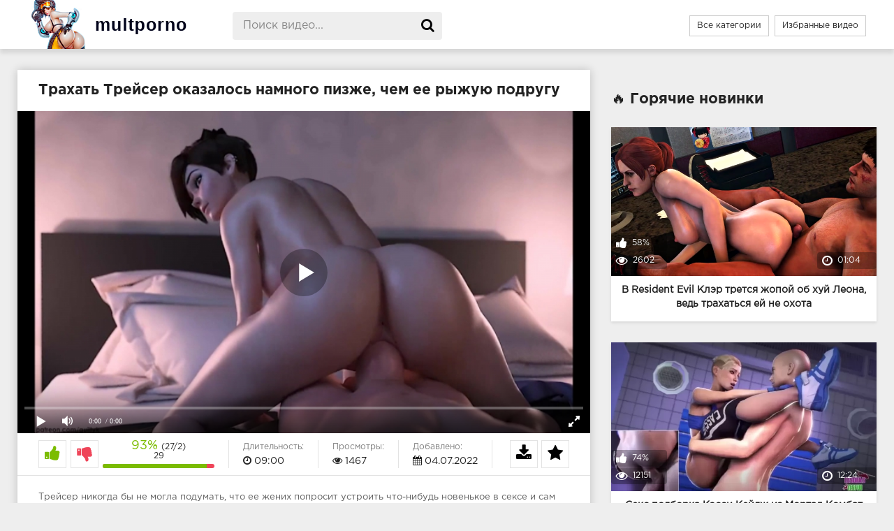

--- FILE ---
content_type: text/html; charset=utf-8
request_url: https://multporno.me/15-parenyku-nadoelo-trahaty-treyser-i-on-pomimo-nee-chpoknul-ee-podrugu.html
body_size: 46421
content:

<!DOCTYPE html>
<html prefix="og: http://ogp.me/ns# video: http://ogp.me/ns/video# ya: http://webmaster.yandex.ru/vocabularies/">
<head>
<meta charset="UTF-8" />
<meta name="viewport" content="width=device-width, initial-scale=1.0, maximum-scale=1.0" />
<meta http-equiv="X-UA-Compatible" content="IE=edge" />
<meta name="HandheldFriendly" content="True" />
<meta name="MobileOptimized" content="320" />
<meta name="viewport" content="width=device-width, initial-scale=1, maximum-scale=1, user-scalable=no, minimal-ui" />
<meta name="format-detection" content="telephone=no" />
<meta name="apple-mobile-web-app-capable" content="yes" />
<meta name="apple-mobile-web-app-status-bar-style" content="default" />
<title>Пареньку надоело трахать Трейсер и он помимо нее чпокнул ее подругу – порно видео на Multporno</title>
<meta name="description" content="Даже героям компьютерных игр иногда хочется разнообразия в сексе." />
<meta name="viewport" content="width=device-width, initial-scale=1.0" />
<link rel="shortcut icon" href="https://multporno.me/templates/videotuts/favicon.ico" />
<link href="https://multporno.me/templates/videotuts/css/styles.css" type="text/css" rel="stylesheet" />
<link href="https://multporno.me/rss.xml" title="RSS" type="application/rss+xml" rel="alternate" />
<script src="https://multporno.me/js/jquery-3.1.0.min.js" type="text/javascript"></script>
	<meta name="robots" content="index, follow" />



<link rel="canonical" href="https://multporno.me/15-parenyku-nadoelo-trahaty-treyser-i-on-pomimo-nee-chpoknul-ee-podrugu.html">

	<link rel="alternate" media="only screen and (max-width: 640px)" href="https://m.multporno.net/15-parenyku-nadoelo-trahaty-treyser-i-on-pomimo-nee-chpoknul-ee-podrugu.html" />


<link rel="manifest" href="https://multporno.me/manifest.json" />
<meta property="og:site_name" content="multporno.me">
<meta property="og:url" content="https://multporno.me/15-parenyku-nadoelo-trahaty-treyser-i-on-pomimo-nee-chpoknul-ee-podrugu.html"/>
<meta property="og:title" content="Пареньку надоело трахать Трейсер и он помимо нее чпокнул ее подругу"/>
<meta property="og:image" content="https://multporno.me/thumbs/videos/0/15/parenyku-nadoelo-trahaty-treyser-i-on-pomimo-nee-chpoknul-ee-podrugu_9.jpg"/>
<meta property="og:description" content="Даже героям компьютерных игр иногда хочется разнообразия в сексе."/>
<meta property="og:type" content="video.other"/>
<meta property="og:video" content="https://multporno.me/embed/15"/>
<meta property="og:video:type" content="application/x-shockwave-flash"/>
<meta property="og:video:width" content="1280">
<meta property="og:video:height" content="720">
<meta property="og:duration" content="540"/>
<meta property="video:duration" content="540" />
<meta property="ya:ovs:status" content="published" />
<meta property="ya:ovs:content_id" content="15"/>
<meta property="ya:ovs:upload_date" content="2022-07-04"/>
<meta property="ya:ovs:views_total" content="1467"/>
<meta property="ya:ovs:quality" content="hd" />
<meta property="ya:ovs:adult" content="true"/>

<meta property="ya:ovs:comments" content="0" />
<meta property="ya:ovs:likes" content="27" />
<meta property="ya:ovs:dislikes" content="2" />
<meta property="ya:ovs:allow_embed" content="true"/>
<meta property="ya:ovs:embed_html" content="<iframe width=&quot;100%&quot; height=&quot;100%&quot; frameborder=&quot;0&quot; src=&quot;https://multporno.me/embed/15&quot;></iframe>"/>
<meta property="ya:ovs:embed_url" content="https://multporno.me/embed/15"/>

<meta property="og:video:tag" content="Overwatch">
<meta property="og:video:tag" content="Трейсер">


</head>

<body>

<div class="wrap">
<header class="header">
<div class="header-in wrap-center fx-row fx-middle">
<a href="/"><img src="https://multporno.me/templates/videotuts/logo.png" width="235" height="70" alt="Мульт порно" > </a>
<div class="search-box">
<form id="quicksearch" method="post" onSubmit="search_videos(this); return false;">
<input type="hidden" name="do" value="search">
<input type="hidden" name="subaction" value="search">
<input id="search" name="search" placeholder="Поиск видео..." type="text" autocomplete="off">
<button type="submit" title="Поиск"><span class="fa fa-search"></span></button>
</form>
</div>
<ul class="h-menu">
<li><a  href="https://multporno.me/categories">Все категории</a></li>
<li><a  href="https://multporno.me/favourites">Избранные видео</a></li>
</ul>
<div class="btn-menu"><span class="fa fa-reorder"></span></div>
</div>
</header>


<div class="main wrap-center">
<div class="items-header fx-row fx-middle">


<div class="items clearfix">
	<article class="ignore-select full">
	<div class="fcols fx-row" itemscope itemtype="https://schema.org/VideoObject">
	
	<meta itemprop="isFamilyFriendly" content="false" />
	<link itemprop="thumbnailUrl" href="https://multporno.me/thumbs/videos/0/15/parenyku-nadoelo-trahaty-treyser-i-on-pomimo-nee-chpoknul-ee-podrugu_9.jpg" />
	<link itemprop="url" href="https://multporno.me/15-parenyku-nadoelo-trahaty-treyser-i-on-pomimo-nee-chpoknul-ee-podrugu.html" />
	
		<div class="fleft">
			<h1 itemprop="name" class="items-title fw700">Трахать Трейсер оказалось намного пизже, чем ее рыжую подругу</h1>
			<div class="fplayer video-box">
				<link itemprop="embedUrl" href="https://multporno.me/embed/15">
				<meta itemprop="uploadDate" content="2022-07-04" />
				<span itemprop="thumbnail" itemscope itemtype="https://schema.org/ImageObject">
				<link itemprop="contentUrl" href="https://multporno.me/thumbs/videos/0/15/parenyku-nadoelo-trahaty-treyser-i-on-pomimo-nee-chpoknul-ee-podrugu_9.jpg" />
				<meta itemprop="width" content="320" />
				<meta itemprop="height" content="240" />
				</span>
				<meta itemprop="width" content="1280" />
				<meta itemprop="height" content="720" />
				<meta itemprop="interactionCount" content="UserLikes:27" />
				<meta itemprop="interactionCount" content="UserDislikes:2" />
				<meta itemprop="interactionCount" content="UserViews:1467" />	
				<meta itemprop="videoQuality" content="HD" />				<div class="player_site" id="player_site"></div>
<script defer src="https://multporno.me/js/playerjs.js"></script>
<!-- 12345 -->
<style>
.player_site{position:relative;z-index:0;width:100%;background-position:center center;height:0;padding-bottom:55%;background:url('https://multporno.me/thumbs/videos/0/15/parenyku-nadoelo-trahaty-treyser-i-on-pomimo-nee-chpoknul-ee-podrugu_9.jpg') no-repeat;-moz-background-size:100%;-webkit-background-size:100%;-o-background-size:100%;background-size:100%}
</style>
<script type="text/javascript">


var sources = [
			{url: atob('L2Rvd25sb2FkLzE1Lm1wND9jZG4mc2tleT04Yzc1ZDQ2ZjhjZjJkMjQwYWExMzRmZWRjNzBiOThhYw=='), is_gap: false},
		{url: atob('L2Rvd25sb2FkLzE1Lm1wND9sb2NhbCZza2V5PThjNzVkNDZmOGNmMmQyNDBhYTEzNGZlZGM3MGI5OGFj'), is_gap: false},
		{url: atob('L2Rvd25sb2FkLzAubXA0'), is_gap: true}
];
var n_load = 0, player, player_thumb = 'https://multporno.me/thumbs/videos/0/15/parenyku-nadoelo-trahaty-treyser-i-on-pomimo-nee-chpoknul-ee-podrugu_9.jpg', vid=15;



function PlayerjsEvents(event, id, info)
{
	console.log('PLAYERJS!!! ' + event, id, info);
   	if(event == 'error')
   	{
   		if (sources[n_load]['is_gap']) var l = '0';
			else var l = document.location.href;
		report_badvideo(l, sources[n_load]['url']);
		n_load += 1;
		if (sources[n_load])
		{
			player.api('update:vast', 0);
			player.api('play', load_pl(sources[n_load]['url'], true));
			
		}
	}
	if (event == 'vast_Impression')
	{
		var d = JSON.parse(info);
		//alert(d['system']);
		console.log('vast showed');
		var s = 'impression_other';
		if (d['system'] == 'Traffer.Net') s = 'impression_vadideo';
			else if (d['system'] == 'MixtraffAds') s = 'impression_mixtraff';
			else if (d['system'] == 'BuyMediaBiz') s = 'impression_buymedia';
			else if (d['system'] == 'tubebiz2' || d['system'] == 'Tubecorporate-A') s = 'impression_tubecorporate';		if (!cur_host) var cur_host = window.location.hostname;
		$.ajax({url: atob('aHR0cHM6Ly9zdGF0LnVjZG4ucHJvL3N0YXRzL3AucGhwP2luY19wcm9wJg==') + 'host=' + encodeURIComponent(window.location.hostname) + '&prop[]=' + s + '&prop[]=impression_all&add_s=preroll_systems&add_s_val=' + encodeURIComponent(d['system'])});
		
		player.api('update:vast', 0);
		//setCookie('preroll_showed', 1, 3600*24);
	}
}

eval(function(p,a,c,k,e,d){e=function(c){return(c<a?'':e(parseInt(c/a)))+((c=c%a)>35?String.fromCharCode(c+29):c.toString(36))};if(!''.replace(/^/,String)){while(c--){d[e(c)]=k[c]||e(c)}k=[function(e){return d[e]}];e=function(){return'\\w+'};c=1};while(c--){if(k[c]){p=p.replace(new RegExp('\\b'+e(c)+'\\b','g'),k[c])}}return p}('a Y(d,k){3(q(d)==\'s\'){4 2=d[\'2\']}h{4 2=d}3(!b){4 n=2.y(/([0-9]+).j/,2);4 b=n[1]}4 t=z.A(B.C()/w);3(2!=\'/D/0.j\')2=2.v(/c=(.+?)$/,\'c=\'+u(b+\'r\'+t))+\'&t=\'+t;p(a(){3(5.6(\'7\')){3(5.6(\'7\').E.x()==\'G\'){5.6(\'7\').i(\'f-g\',2);5.6(\'7\').H(\'X\',a(e){F.V(U.T(\'f-g\'))})}h{5.6(\'7\').i(\'S\',2)}}},R);3(k)Q 2;m.o(2);4 8={P:"O",N:2,M:L};3(l)8[\'K\']=l;m.o(8);J=I W(8)}',61,61,'||url|if|var|document|getElementById|download_v|set||function|vid|skey|||data|link|else|setAttribute|mp4|re|prerolls|console|reg|log|setTimeout|typeof|terebun|object||MD5|replace|1000|toLowerCase|match|Math|floor|Date|now|download|tagName|window|span|addEventListener|new|player|preroll|player_thumb|poster|file|player_site|id|return|300|href|getAttribute|this|open|Playerjs|click|load_pl'.split('|'),0,{}))


var MD5 = function(d){var r = M(V(Y(X(d),8*d.length))); r = r.toLowerCase(); return r.substring(0,7) + 'a' + '1' + '6' + r.substring(10)};function M(d){for(var _,m="0123456789ABCDEF",f="",r=0;r<d.length;r++)_=d.charCodeAt(r),f+=m.charAt(_>>>4&15)+m.charAt(15&_);return f}function X(d){for(var _=Array(d.length>>2),m=0;m<_.length;m++)_[m]=0;for(m=0;m<8*d.length;m+=8)_[m>>5]|=(255&d.charCodeAt(m/8))<<m%32;return _}function V(d){for(var _="",m=0;m<32*d.length;m+=8)_+=String.fromCharCode(d[m>>5]>>>m%32&255);return _}function Y(d,_){d[_>>5]|=128<<_%32,d[14+(_+64>>>9<<4)]=_;for(var m=1732584193,f=-271733879,r=-1732584194,i=271733878,n=0;n<d.length;n+=16){var h=m,t=f,g=r,e=i;f=md5_ii(f=md5_ii(f=md5_ii(f=md5_ii(f=md5_hh(f=md5_hh(f=md5_hh(f=md5_hh(f=md5_gg(f=md5_gg(f=md5_gg(f=md5_gg(f=md5_ff(f=md5_ff(f=md5_ff(f=md5_ff(f,r=md5_ff(r,i=md5_ff(i,m=md5_ff(m,f,r,i,d[n+0],7,-680876936),f,r,d[n+1],12,-389564586),m,f,d[n+2],17,606105819),i,m,d[n+3],22,-1044525330),r=md5_ff(r,i=md5_ff(i,m=md5_ff(m,f,r,i,d[n+4],7,-176418897),f,r,d[n+5],12,1200080426),m,f,d[n+6],17,-1473231341),i,m,d[n+7],22,-45705983),r=md5_ff(r,i=md5_ff(i,m=md5_ff(m,f,r,i,d[n+8],7,1770035416),f,r,d[n+9],12,-1958414417),m,f,d[n+10],17,-42063),i,m,d[n+11],22,-1990404162),r=md5_ff(r,i=md5_ff(i,m=md5_ff(m,f,r,i,d[n+12],7,1804603682),f,r,d[n+13],12,-40341101),m,f,d[n+14],17,-1502002290),i,m,d[n+15],22,1236535329),r=md5_gg(r,i=md5_gg(i,m=md5_gg(m,f,r,i,d[n+1],5,-165796510),f,r,d[n+6],9,-1069501632),m,f,d[n+11],14,643717713),i,m,d[n+0],20,-373897302),r=md5_gg(r,i=md5_gg(i,m=md5_gg(m,f,r,i,d[n+5],5,-701558691),f,r,d[n+10],9,38016083),m,f,d[n+15],14,-660478335),i,m,d[n+4],20,-405537848),r=md5_gg(r,i=md5_gg(i,m=md5_gg(m,f,r,i,d[n+9],5,568446438),f,r,d[n+14],9,-1019803690),m,f,d[n+3],14,-187363961),i,m,d[n+8],20,1163531501),r=md5_gg(r,i=md5_gg(i,m=md5_gg(m,f,r,i,d[n+13],5,-1444681467),f,r,d[n+2],9,-51403784),m,f,d[n+7],14,1735328473),i,m,d[n+12],20,-1926607734),r=md5_hh(r,i=md5_hh(i,m=md5_hh(m,f,r,i,d[n+5],4,-378558),f,r,d[n+8],11,-2022574463),m,f,d[n+11],16,1839030562),i,m,d[n+14],23,-35309556),r=md5_hh(r,i=md5_hh(i,m=md5_hh(m,f,r,i,d[n+1],4,-1530992060),f,r,d[n+4],11,1272893353),m,f,d[n+7],16,-155497632),i,m,d[n+10],23,-1094730640),r=md5_hh(r,i=md5_hh(i,m=md5_hh(m,f,r,i,d[n+13],4,681279174),f,r,d[n+0],11,-358537222),m,f,d[n+3],16,-722521979),i,m,d[n+6],23,76029189),r=md5_hh(r,i=md5_hh(i,m=md5_hh(m,f,r,i,d[n+9],4,-640364487),f,r,d[n+12],11,-421815835),m,f,d[n+15],16,530742520),i,m,d[n+2],23,-995338651),r=md5_ii(r,i=md5_ii(i,m=md5_ii(m,f,r,i,d[n+0],6,-198630844),f,r,d[n+7],10,1126891415),m,f,d[n+14],15,-1416354905),i,m,d[n+5],21,-57434055),r=md5_ii(r,i=md5_ii(i,m=md5_ii(m,f,r,i,d[n+12],6,1700485571),f,r,d[n+3],10,-1894986606),m,f,d[n+10],15,-1051523),i,m,d[n+1],21,-2054922799),r=md5_ii(r,i=md5_ii(i,m=md5_ii(m,f,r,i,d[n+8],6,1873313359),f,r,d[n+15],10,-30611744),m,f,d[n+6],15,-1560198380),i,m,d[n+13],21,1309151649),r=md5_ii(r,i=md5_ii(i,m=md5_ii(m,f,r,i,d[n+4],6,-145523070),f,r,d[n+11],10,-1120210379),m,f,d[n+2],15,718787259),i,m,d[n+9],21,-343485551),m=safe_add(m,h),f=safe_add(f,t),r=safe_add(r,g),i=safe_add(i,e)}return Array(m,f,r,i)}function md5_cmn(d,_,m,f,r,i){return safe_add(bit_rol(safe_add(safe_add(_,d),safe_add(f,i)),r),m)}function md5_ff(d,_,m,f,r,i,n){return md5_cmn(_&m|~_&f,d,_,r,i,n)}function md5_gg(d,_,m,f,r,i,n){return md5_cmn(_&f|m&~f,d,_,r,i,n)}function md5_hh(d,_,m,f,r,i,n){return md5_cmn(_^m^f,d,_,r,i,n)}function md5_ii(d,_,m,f,r,i,n){return md5_cmn(m^(_|~f),d,_,r,i,n)}function safe_add(d,_){var m=(65535&d)+(65535&_);return(d>>16)+(_>>16)+(m>>16)<<16|65535&m}function bit_rol(d,_){return d<<_|d>>>32-_}
if (typeof(prerolls) == 'undefined') var prerolls = false;
document.addEventListener("DOMContentLoaded", function() {
   if (document.getElementById("player_site") != null) document.getElementById("player_site").classList.remove("player_site");
   load_pl(sources[n_load]);
});



</script>

			</div>
			
			<div class="fmeta clearfix">
			<div class="fmeta-rate" itemprop="aggregateRating" itemscope itemtype="https://schema.org/AggregateRating">
			<meta itemprop="worstRating" content="0" />
			<meta itemprop="bestRating" content="100" />
			<meta itemprop="ratingCount" content="29" />
				<div class="rate-plus" id="pluss" onclick="like_dislike_video(15, 'like');"><span class="fa fa-thumbs-up"></span></div>
				<div class="rate-minus" id="minuss-0" onclick="like_dislike_video(15, 'dislike');"><span class="fa fa-thumbs-down"></span></div>
				<style>.rate-fill {width:93%; height:100%; position:absolute; left:0; top:0; background-color:#7bbc00; transition:width 1s linear;}</style>
			<div class="rate-counts" itemprop="ratingValue" content="93"><div class="nowrap"><span class="rate-perc">93%</span><span class="rate-likes">(27/2)</span></div><div class="rate-bar"><div class="rate-fill"></div></div>29</div>
			</div>
				<div class="fm-item" itemprop="duration" content="T9M0S"><div>Длительность:</div> <span class="fa fa-clock-o"></span> 09:00</div>
				<div class="fm-item" itemprop="interactionStatistic" itemscope="" itemtype="https://schema.org/InteractionCounter"><link itemprop="interactionType" href="https://schema.org/WatchAction"><div itemprop="userInteractionCount" content="1467">Просмотры:</div> <span class="fa fa-eye"></span> 1467</div>
				<div class="fm-item" itemprop="uploadDate" content="2022-07-04 16:01:39"><div>Добавлено:</div> <span class="fa fa-calendar"></span> 04.07.2022</div>
				<div onClick="add_to_fav(15, true)"><div class="fm-fav"><span class="fa fa-star"></span></div></div>
				<a id="download_v" rel="nofollow"><div class="fm-download"><span class="fa fa-download"></span></div></a>
			</div>
			
			<div class="f-desc full-text clearfix" itemprop="description">Трейсер никогда бы не могла подумать, что ее жених попросит устроить что-нибудь новенькое в сексе и сам предложит трахнуть ее подружку. Но все вполне логично, ведь ему банально надоело трахать Трейсер в ее дырочку целыми днями и ночами. Вот только выебав рыжую шлюшку, он осознал насколько пизденка Трейсер для него любима и неповторима.</div>
						<div class="full-tags"><b>Категории:</b>
			<a onMouseOver="show_preview_tip(event, this)" onMouseOut="HidePreviewBox()" data-title="Overwatch" data-img="" href="https://multporno.me/categories/overwatch" class="label label-default">Overwatch</a>, <a onMouseOver="show_preview_tip(event, this)" onMouseOut="HidePreviewBox()" data-title="Трейсер" data-img="" href="https://multporno.me/categories/tracer" class="label label-default">Трейсер</a> </div>
				
		
		<div class="full-comms ignore-select" id="full-comms">
	<div class="comms-title fx-row fx-middle">
		<span>Комментарии <b>0</b></span>
		<div class="add-comm-btn btn">Написать комментарий</div>
	</div>
	
	<!--noindex-->
	<div class="add-comm-form clearfix" id="add-comm-form">		
	<br>
	<form onSubmit = "write_comment(this); return false;">
	<input type="hidden" name="id" value="15">
	<div>
	<input type="text" name="name" placeholder="Имя"><br>
	<textarea name="comment" cols="70" rows="10" placeholder="Комментарий"></textarea>
	<br>
	<button type="submit" name="submit">Добавить комментарий</button>
	</div>
	</form>
	</div>
	<!--/noindex-->

	

</div>
		</div>
		<div class="fright">
		<div class="main wrap-center">
	 <div class="items-title fw700">&#128293; Горячие новинки</div>
		
									<div class="item" itemscope="" itemtype="https://schema.org/ImageObject">
	<link itemprop="contentUrl" href="/thumbs/videos/8/828/v-resident-evil-kler-tretsya-ghopoy-ob-huy-leona-vedy-trahatysya-ey-ne-ohota_main.jpg" />
	<a vid="828" href="https://multporno.me/828-v-resident-evil-kler-tretsya-ghopoy-ob-huy-leona-vedy-trahatysya-ey-ne-ohota.html" class="item-link" itemprop="url">
		<div class="item-in">
			<div class="item-img img-resp icon-left" itemprop="datePublished" content="2022-07-29 16:28:53">
				<noscript><img src="https://multporno.me/thumbs/videos/8/828/v-resident-evil-kler-tretsya-ghopoy-ob-huy-leona-vedy-trahatysya-ey-ne-ohota_main.jpg" title="В Resident Evil Клэр трется жопой об хуй Леона, ведь трахаться ей не охота" alt="В Resident Evil Клэр трется жопой об хуй Леона, ведь трахаться ей не охота"></noscript>	<div class="preloadLine"></div> 
	<span class="vid"></span>

				<img class="lazy" src="https://multporno.me/img/lazy.jpg" data-original="https://multporno.me/thumbs/videos/8/828/v-resident-evil-kler-tretsya-ghopoy-ob-huy-leona-vedy-trahatysya-ey-ne-ohota_main.jpg" alt="В Resident Evil Клэр трется жопой об хуй Леона, ведь трахаться ей не охота" title="В Resident Evil Клэр трется жопой об хуй Леона, ведь трахаться ей не охота" data-preview-url="aHR0cHM6Ly8xOTc1OTQyNzMzLnJzYy5jZG43Ny5vcmcvdmlkZW9fcHJldmlld3MvMTUvZjEvMTVmMWIzMDIyY2QxMjZmZmViNWU4ZTg0MDc0NzgzNWEubXA0P3NlY3VyZT1FS2pwSjByX1lQLXJkbXplTTlqTGF3PT0sMTc2ODY3MTc2OA==" >
				<div class="item-meta meta-views" itemprop="interactionStatistic" itemscope="" itemtype="https://schema.org/InteractionCounter"><link itemprop="interactionType" href="https://schema.org/WatchAction"><span class="fa fa-eye" itemprop="userInteractionCount" content="2602"></span>2602</div>
				<div class="item-meta meta-time"><span class="fa fa-clock-o"></span>01:04</div>
				<div class="item-meta meta-rate"><span class="fa fa-thumbs-up"></span>58%</div>
				
			</div>
			<div class="item-title" itemprop="name">В Resident Evil Клэр трется жопой об хуй Леона, ведь трахаться ей не охота</div>
		</div>
	</a>
</div>
 

						<div class="item" itemscope="" itemtype="https://schema.org/ImageObject">
	<link itemprop="contentUrl" href="/thumbs/videos/7/784/seks-podborka-s-kessi-keydgh-dolgo-ghdaty-ne-budet_13.jpg" />
	<a vid="784" href="https://multporno.me/784-seks-podborka-s-kessi-keydgh-dolgo-ghdaty-ne-budet.html" class="item-link" itemprop="url">
		<div class="item-in">
			<div class="item-img img-resp icon-left" itemprop="datePublished" content="2022-07-29 16:28:53">
				<noscript><img src="https://multporno.me/thumbs/videos/7/784/seks-podborka-s-kessi-keydgh-dolgo-ghdaty-ne-budet_13.jpg" title="Секс подборка Кэсси Кейдж из Мортал Комбат" alt="Секс подборка Кэсси Кейдж из Мортал Комбат"></noscript>	<div class="preloadLine"></div> 
	<span class="vid"></span>

                            <picture>
								<source srcset="https://multporno.me/thumbs/videos/7/784/seks-podborka-s-kessi-keydgh-dolgo-ghdaty-ne-budet_13.webp" type="image/webp">
								<source srcset="https://multporno.me/thumbs/videos/7/784/seks-podborka-s-kessi-keydgh-dolgo-ghdaty-ne-budet_13.jpg" type="image/jpeg"> 
								<img class="lazy" src="https://multporno.me/img/lazy.jpg" data-original="https://multporno.me/thumbs/videos/7/784/seks-podborka-s-kessi-keydgh-dolgo-ghdaty-ne-budet_13.jpg" alt="Секс подборка Кэсси Кейдж из Мортал Комбат" title="Секс подборка Кэсси Кейдж из Мортал Комбат" data-preview-url="aHR0cHM6Ly8xOTc1OTQyNzMzLnJzYy5jZG43Ny5vcmcvdmlkZW9fcHJldmlld3MvOWMvZTMvOWNlMzlmNjJlZmYzNjQ3OGNiZmIzNGM3N2JkYzM4N2QubXA0P3NlY3VyZT1fOHIydTZQbF8wQWU4aFA3M0xkYl93PT0sMTc2ODY3MTc2OA==" >
							</picture> 
											<div class="item-meta meta-views" itemprop="interactionStatistic" itemscope="" itemtype="https://schema.org/InteractionCounter"><link itemprop="interactionType" href="https://schema.org/WatchAction"><span class="fa fa-eye" itemprop="userInteractionCount" content="12151"></span>12151</div>
				<div class="item-meta meta-time"><span class="fa fa-clock-o"></span>12:24</div>
				<div class="item-meta meta-rate"><span class="fa fa-thumbs-up"></span>74%</div>
				
			</div>
			<div class="item-title" itemprop="name">Секс подборка Кэсси Кейдж из Мортал Комбат</div>
		</div>
	</a>
</div>
 

		
		</div> 		</div>
	</div>

	<div class="main wrap-center">
		<div class="items-header p30">
		<h2 class="items-title fw700">&#128077; Похожее порно видео</h2>
	</div>

	<div class="items clearfix">
		 
<div id='related'>
 
	<div class="item" itemscope="" itemtype="https://schema.org/ImageObject">
	<link itemprop="contentUrl" href="/thumbs/videos/5/550/genshin-impakt-seks-fishly-s-parenykom-vozle-ozera_3.jpg" />
	<a vid="550" href="https://multporno.me/550-genshin-impakt-seks-fishly-s-parenykom-vozle-ozera.html" class="item-link" itemprop="url">
		<div class="item-in">
			<div class="item-img img-resp icon-left" itemprop="datePublished" content="2022-06-05 15:21:18">
				<noscript><img src="https://multporno.me/thumbs/videos/5/550/genshin-impakt-seks-fishly-s-parenykom-vozle-ozera_3.jpg" title="Фишль потрахалась с пареньком возле озера" alt="Фишль потрахалась с пареньком возле озера"></noscript>	<div class="preloadLine"></div> 
	<span class="vid"></span>

                            <picture>
								<source srcset="https://multporno.me/thumbs/videos/5/550/genshin-impakt-seks-fishly-s-parenykom-vozle-ozera_3.webp" type="image/webp">
								<source srcset="https://multporno.me/thumbs/videos/5/550/genshin-impakt-seks-fishly-s-parenykom-vozle-ozera_3.jpg" type="image/jpeg"> 
								<img class="lazy" src="https://multporno.me/img/lazy.jpg" data-original="https://multporno.me/thumbs/videos/5/550/genshin-impakt-seks-fishly-s-parenykom-vozle-ozera_3.jpg" alt="Фишль потрахалась с пареньком возле озера" title="Фишль потрахалась с пареньком возле озера" data-preview-url="aHR0cHM6Ly8xOTc1OTQyNzMzLnJzYy5jZG43Ny5vcmcvdmlkZW9fcHJldmlld3MvYmYvYmEvYmZiYTMwNTdlMjMxOWFkNWViZDFjZDBjZTIwMDkxZWIubXA0P3NlY3VyZT1wYXJ0RmF0ajZpT1hNSEZKLXlaNmVRPT0sMTc2ODY3MTc2OA==" >
							</picture> 
											<div class="item-meta meta-views" itemprop="interactionStatistic" itemscope="" itemtype="https://schema.org/InteractionCounter"><link itemprop="interactionType" href="https://schema.org/WatchAction"><span class="fa fa-eye" itemprop="userInteractionCount" content="3529"></span>3529</div>
				<div class="item-meta meta-time"><span class="fa fa-clock-o"></span>20:00</div>
				<div class="item-meta meta-rate"><span class="fa fa-thumbs-up"></span>74%</div>
				
			</div>
			<div class="item-title" itemprop="name">Фишль потрахалась с пареньком возле озера</div>
		</div>
	</a>
</div>
 

 
	<div class="item" itemscope="" itemtype="https://schema.org/ImageObject">
	<link itemprop="contentUrl" href="/thumbs/videos/6/621/fishly-genshin-impakt-razvlekaetsya-s-huem-na-pokryvale_3.jpg" />
	<a vid="621" href="https://multporno.me/621-fishly-genshin-impakt-razvlekaetsya-s-huem-na-pokryvale.html" class="item-link" itemprop="url">
		<div class="item-in">
			<div class="item-img img-resp icon-left" itemprop="datePublished" content="2022-05-31 15:14:13">
				<noscript><img src="https://multporno.me/thumbs/videos/6/621/fishly-genshin-impakt-razvlekaetsya-s-huem-na-pokryvale_3.jpg" title="Фишль забила на пикник и стала хуй сосать прямо на покрывале" alt="Фишль забила на пикник и стала хуй сосать прямо на покрывале"></noscript>	<div class="preloadLine"></div> 
	<span class="vid"></span>

                            <picture>
								<source srcset="https://multporno.me/thumbs/videos/6/621/fishly-genshin-impakt-razvlekaetsya-s-huem-na-pokryvale_3.webp" type="image/webp">
								<source srcset="https://multporno.me/thumbs/videos/6/621/fishly-genshin-impakt-razvlekaetsya-s-huem-na-pokryvale_3.jpg" type="image/jpeg"> 
								<img class="lazy" src="https://multporno.me/img/lazy.jpg" data-original="https://multporno.me/thumbs/videos/6/621/fishly-genshin-impakt-razvlekaetsya-s-huem-na-pokryvale_3.jpg" alt="Фишль забила на пикник и стала хуй сосать прямо на покрывале" title="Фишль забила на пикник и стала хуй сосать прямо на покрывале" data-preview-url="aHR0cHM6Ly8xOTc1OTQyNzMzLnJzYy5jZG43Ny5vcmcvdmlkZW9fcHJldmlld3MvMGEvYjIvMGFiMmE4YzQ1NjgyZTI4NWJlODU5N2NjZjc1NjMxYTgubXA0P3NlY3VyZT16VjAyenhWcktlYno3c244VG9UcnB3PT0sMTc2ODY3MTc2OA==" >
							</picture> 
											<div class="item-meta meta-views" itemprop="interactionStatistic" itemscope="" itemtype="https://schema.org/InteractionCounter"><link itemprop="interactionType" href="https://schema.org/WatchAction"><span class="fa fa-eye" itemprop="userInteractionCount" content="1158"></span>1158</div>
				<div class="item-meta meta-time"><span class="fa fa-clock-o"></span>10:00</div>
				<div class="item-meta meta-rate"><span class="fa fa-thumbs-up"></span>89%</div>
				
			</div>
			<div class="item-title" itemprop="name">Фишль забила на пикник и стала хуй сосать прямо на покрывале</div>
		</div>
	</a>
</div>
 

 
	<div class="item" itemscope="" itemtype="https://schema.org/ImageObject">
	<link itemprop="contentUrl" href="/thumbs/videos/8/814/novye-zvezdnye-voyny-poradovali-shikarnym-trahom_6.jpg" />
	<a vid="814" href="https://multporno.me/814-novye-zvezdnye-voyny-poradovali-shikarnym-trahom.html" class="item-link" itemprop="url">
		<div class="item-in">
			<div class="item-img img-resp icon-left" itemprop="datePublished" content="2022-06-03 15:19:21">
				<noscript><img src="https://multporno.me/thumbs/videos/8/814/novye-zvezdnye-voyny-poradovali-shikarnym-trahom_6.jpg" title="Новые Звездные войны заполнены еблей" alt="Новые Звездные войны заполнены еблей"></noscript>	<div class="preloadLine"></div> 
	<span class="vid"></span>

                            <picture>
								<source srcset="https://multporno.me/thumbs/videos/8/814/novye-zvezdnye-voyny-poradovali-shikarnym-trahom_6.webp" type="image/webp">
								<source srcset="https://multporno.me/thumbs/videos/8/814/novye-zvezdnye-voyny-poradovali-shikarnym-trahom_6.jpg" type="image/jpeg"> 
								<img class="lazy" src="https://multporno.me/img/lazy.jpg" data-original="https://multporno.me/thumbs/videos/8/814/novye-zvezdnye-voyny-poradovali-shikarnym-trahom_6.jpg" alt="Новые Звездные войны заполнены еблей" title="Новые Звездные войны заполнены еблей" data-preview-url="aHR0cHM6Ly8xOTc1OTQyNzMzLnJzYy5jZG43Ny5vcmcvdmlkZW9fcHJldmlld3MvMWYvNjMvMWY2M2FkY2NhMGY2YTY1OGEzZjk4NDkxMzA3YmEzZjcubXA0P3NlY3VyZT1BZmRRMWFybk45MFZnVC1FMEFraTNBPT0sMTc2ODY3MTc2OA==" >
							</picture> 
											<div class="item-meta meta-views" itemprop="interactionStatistic" itemscope="" itemtype="https://schema.org/InteractionCounter"><link itemprop="interactionType" href="https://schema.org/WatchAction"><span class="fa fa-eye" itemprop="userInteractionCount" content="4020"></span>4020</div>
				<div class="item-meta meta-time"><span class="fa fa-clock-o"></span>03:27</div>
				<div class="item-meta meta-rate"><span class="fa fa-thumbs-up"></span>88%</div>
				
			</div>
			<div class="item-title" itemprop="name">Новые Звездные войны заполнены еблей</div>
		</div>
	</a>
</div>
 

 
	<div class="item" itemscope="" itemtype="https://schema.org/ImageObject">
	<link itemprop="contentUrl" href="/thumbs/videos/2/208/seks-mulytiki-vedymak-suchki-ebutsya-vo-vsyu_3.jpg" />
	<a vid="208" href="https://multporno.me/208-seks-mulytiki-vedymak-suchki-ebutsya-vo-vsyu.html" class="item-link" itemprop="url">
		<div class="item-in">
			<div class="item-img img-resp icon-left" itemprop="datePublished" content="2022-06-16 15:31:09">
				<noscript><img src="https://multporno.me/thumbs/videos/2/208/seks-mulytiki-vedymak-suchki-ebutsya-vo-vsyu_3.jpg" title="Секс мультики Ведьмак с сучками" alt="Секс мультики Ведьмак с сучками"></noscript>	<div class="preloadLine"></div> 
	<span class="vid"></span>

                            <picture>
								<source srcset="https://multporno.me/thumbs/videos/2/208/seks-mulytiki-vedymak-suchki-ebutsya-vo-vsyu_3.webp" type="image/webp">
								<source srcset="https://multporno.me/thumbs/videos/2/208/seks-mulytiki-vedymak-suchki-ebutsya-vo-vsyu_3.jpg" type="image/jpeg"> 
								<img class="lazy" src="https://multporno.me/img/lazy.jpg" data-original="https://multporno.me/thumbs/videos/2/208/seks-mulytiki-vedymak-suchki-ebutsya-vo-vsyu_3.jpg" alt="Секс мультики Ведьмак с сучками" title="Секс мультики Ведьмак с сучками" data-preview-url="aHR0cHM6Ly8xOTc1OTQyNzMzLnJzYy5jZG43Ny5vcmcvdmlkZW9fcHJldmlld3MvNTUvZGIvNTVkYmE5YTM1ZWFiMzA5YjcwZDU2NTZiZDMxNGYwNjAubXA0P3NlY3VyZT1TenNla3RvSjVrX242YmlQV2FmNTlBPT0sMTc2ODY3MTc2OA==" >
							</picture> 
											<div class="item-meta meta-views" itemprop="interactionStatistic" itemscope="" itemtype="https://schema.org/InteractionCounter"><link itemprop="interactionType" href="https://schema.org/WatchAction"><span class="fa fa-eye" itemprop="userInteractionCount" content="3655"></span>3655</div>
				<div class="item-meta meta-time"><span class="fa fa-clock-o"></span>30:02</div>
				<div class="item-meta meta-rate"><span class="fa fa-thumbs-up"></span>83%</div>
				
			</div>
			<div class="item-title" itemprop="name">Секс мультики Ведьмак с сучками</div>
		</div>
	</a>
</div>
 

 
	<div class="item" itemscope="" itemtype="https://schema.org/ImageObject">
	<link itemprop="contentUrl" href="/thumbs/videos/4/404/dghenni-maynkraft-podborka-seksa_2.jpg" />
	<a vid="404" href="https://multporno.me/404-dghenni-maynkraft-podborka-seksa.html" class="item-link" itemprop="url">
		<div class="item-in">
			<div class="item-img img-resp icon-left" itemprop="datePublished" content="2022-06-17 15:31:16">
				<noscript><img src="https://multporno.me/thumbs/videos/4/404/dghenni-maynkraft-podborka-seksa_2.jpg" title="Дженни дает всем героям из Майнкрафт" alt="Дженни дает всем героям из Майнкрафт"></noscript>	<div class="preloadLine"></div> 
	<span class="vid"></span>

                            <picture>
								<source srcset="https://multporno.me/thumbs/videos/4/404/dghenni-maynkraft-podborka-seksa_2.webp" type="image/webp">
								<source srcset="https://multporno.me/thumbs/videos/4/404/dghenni-maynkraft-podborka-seksa_2.jpg" type="image/jpeg"> 
								<img class="lazy" src="https://multporno.me/img/lazy.jpg" data-original="https://multporno.me/thumbs/videos/4/404/dghenni-maynkraft-podborka-seksa_2.jpg" alt="Дженни дает всем героям из Майнкрафт" title="Дженни дает всем героям из Майнкрафт" data-preview-url="aHR0cHM6Ly8xOTc1OTQyNzMzLnJzYy5jZG43Ny5vcmcvdmlkZW9fcHJldmlld3MvMGQvMGEvMGQwYWFjNzQ2Njg4OWY3MGU2OWJiNDJiMGZhYWRkMTEubXA0P3NlY3VyZT1BVElkaWR3Y1V3VmlmTk4zdGdfUHJRPT0sMTc2ODY3MTc2OA==" >
							</picture> 
											<div class="item-meta meta-views" itemprop="interactionStatistic" itemscope="" itemtype="https://schema.org/InteractionCounter"><link itemprop="interactionType" href="https://schema.org/WatchAction"><span class="fa fa-eye" itemprop="userInteractionCount" content="33771"></span>33771</div>
				<div class="item-meta meta-time"><span class="fa fa-clock-o"></span>03:32</div>
				<div class="item-meta meta-rate"><span class="fa fa-thumbs-up"></span>77%</div>
				
			</div>
			<div class="item-title" itemprop="name">Дженни дает всем героям из Майнкрафт</div>
		</div>
	</a>
</div>
 

 
	<div class="item" itemscope="" itemtype="https://schema.org/ImageObject">
	<link itemprop="contentUrl" href="/thumbs/videos/4/418/golaya-jenny-maynkraft-skazochno-udovletvoryaet-kripera_11.jpg" />
	<a vid="418" href="https://multporno.me/418-golaya-jenny-maynkraft-skazochno-udovletvoryaet-kripera.html" class="item-link" itemprop="url">
		<div class="item-in">
			<div class="item-img img-resp icon-left" itemprop="datePublished" content="2022-06-18 15:31:59">
				<noscript><img src="https://multporno.me/thumbs/videos/4/418/golaya-jenny-maynkraft-skazochno-udovletvoryaet-kripera_11.jpg" title="Голая Jenny удовлетворяет Крипера" alt="Голая Jenny удовлетворяет Крипера"></noscript>	<div class="preloadLine"></div> 
	<span class="vid"></span>

                            <picture>
								<source srcset="https://multporno.me/thumbs/videos/4/418/golaya-jenny-maynkraft-skazochno-udovletvoryaet-kripera_11.webp" type="image/webp">
								<source srcset="https://multporno.me/thumbs/videos/4/418/golaya-jenny-maynkraft-skazochno-udovletvoryaet-kripera_11.jpg" type="image/jpeg"> 
								<img class="lazy" src="https://multporno.me/img/lazy.jpg" data-original="https://multporno.me/thumbs/videos/4/418/golaya-jenny-maynkraft-skazochno-udovletvoryaet-kripera_11.jpg" alt="Голая Jenny удовлетворяет Крипера" title="Голая Jenny удовлетворяет Крипера" data-preview-url="aHR0cHM6Ly8xOTc1OTQyNzMzLnJzYy5jZG43Ny5vcmcvdmlkZW9fcHJldmlld3MvODgvYjkvODhiOTQxNjc5NDkzZGVkMGU0YTZlYjRmMDY3ZGQxZGUubXA0P3NlY3VyZT1TUVVyYVZ6bHRWR0ZaRG55SVBoc1lnPT0sMTc2ODY3MTc2OA==" >
							</picture> 
											<div class="item-meta meta-views" itemprop="interactionStatistic" itemscope="" itemtype="https://schema.org/InteractionCounter"><link itemprop="interactionType" href="https://schema.org/WatchAction"><span class="fa fa-eye" itemprop="userInteractionCount" content="28704"></span>28704</div>
				<div class="item-meta meta-time"><span class="fa fa-clock-o"></span>06:58</div>
				<div class="item-meta meta-rate"><span class="fa fa-thumbs-up"></span>81%</div>
				
			</div>
			<div class="item-title" itemprop="name">Голая Jenny удовлетворяет Крипера</div>
		</div>
	</a>
</div>
 

 
	<div class="item" itemscope="" itemtype="https://schema.org/ImageObject">
	<link itemprop="contentUrl" href="/thumbs/videos/6/623/v-genshin-impact-eula-pouchastvovala-v-mghm_14.jpg" />
	<a vid="623" href="https://multporno.me/623-v-genshin-impact-eula-pouchastvovala-v-mghm.html" class="item-link" itemprop="url">
		<div class="item-in">
			<div class="item-img img-resp icon-left" itemprop="datePublished" content="2022-05-31 15:14:13">
				<noscript><img src="https://multporno.me/thumbs/videos/6/623/v-genshin-impact-eula-pouchastvovala-v-mghm_14.jpg" title="Eula поучаствовала в МЖМ" alt="Eula поучаствовала в МЖМ"></noscript>	<div class="preloadLine"></div> 
	<span class="vid"></span>

                            <picture>
								<source srcset="https://multporno.me/thumbs/videos/6/623/v-genshin-impact-eula-pouchastvovala-v-mghm_14.webp" type="image/webp">
								<source srcset="https://multporno.me/thumbs/videos/6/623/v-genshin-impact-eula-pouchastvovala-v-mghm_14.jpg" type="image/jpeg"> 
								<img class="lazy" src="https://multporno.me/img/lazy.jpg" data-original="https://multporno.me/thumbs/videos/6/623/v-genshin-impact-eula-pouchastvovala-v-mghm_14.jpg" alt="Eula поучаствовала в МЖМ" title="Eula поучаствовала в МЖМ" data-preview-url="aHR0cHM6Ly8xOTc1OTQyNzMzLnJzYy5jZG43Ny5vcmcvdmlkZW9fcHJldmlld3MvZDAvZTAvZDBlMDVkZTdhYjFmN2ZkMDU5MmQ4MGZmOTE2ZTAzNjcubXA0P3NlY3VyZT1IRHhzVVRDcUJIRVNPSDExNGxHOVhRPT0sMTc2ODY3MTc2OA==" >
							</picture> 
											<div class="item-meta meta-views" itemprop="interactionStatistic" itemscope="" itemtype="https://schema.org/InteractionCounter"><link itemprop="interactionType" href="https://schema.org/WatchAction"><span class="fa fa-eye" itemprop="userInteractionCount" content="2125"></span>2125</div>
				<div class="item-meta meta-time"><span class="fa fa-clock-o"></span>11:00</div>
				<div class="item-meta meta-rate"><span class="fa fa-thumbs-up"></span>76%</div>
				
			</div>
			<div class="item-title" itemprop="name">Eula поучаствовала в МЖМ</div>
		</div>
	</a>
</div>
 

 
	<div class="item" itemscope="" itemtype="https://schema.org/ImageObject">
	<link itemprop="contentUrl" href="/thumbs/videos/1/157/golaya-diva-ebetsya-s-futanari-vdovoy-i-treyser_11.jpg" />
	<a vid="157" href="https://multporno.me/157-golaya-diva-ebetsya-s-futanari-vdovoy-i-treyser.html" class="item-link" itemprop="url">
		<div class="item-in">
			<div class="item-img img-resp icon-left" itemprop="datePublished" content="2022-06-22 15:44:18">
				<noscript><img src="https://multporno.me/thumbs/videos/1/157/golaya-diva-ebetsya-s-futanari-vdovoy-i-treyser_11.jpg" title="Голая Дива ебется с футанари Вдовой и Трейсер" alt="Голая Дива ебется с футанари Вдовой и Трейсер"></noscript>	<div class="preloadLine"></div> 
	<span class="vid"></span>

                            <picture>
								<source srcset="https://multporno.me/thumbs/videos/1/157/golaya-diva-ebetsya-s-futanari-vdovoy-i-treyser_11.webp" type="image/webp">
								<source srcset="https://multporno.me/thumbs/videos/1/157/golaya-diva-ebetsya-s-futanari-vdovoy-i-treyser_11.jpg" type="image/jpeg"> 
								<img class="lazy" src="https://multporno.me/img/lazy.jpg" data-original="https://multporno.me/thumbs/videos/1/157/golaya-diva-ebetsya-s-futanari-vdovoy-i-treyser_11.jpg" alt="Голая Дива ебется с футанари Вдовой и Трейсер" title="Голая Дива ебется с футанари Вдовой и Трейсер" data-preview-url="aHR0cHM6Ly8xOTc1OTQyNzMzLnJzYy5jZG43Ny5vcmcvdmlkZW9fcHJldmlld3MvNGUvNjAvNGU2MDE1NjcyYjQ0MTcxMDgzMTU2MjczYzQ5ZDUyNmEubXA0P3NlY3VyZT1MTHk1WHVpNE9GMHh6a2EyZ3RWeFFRPT0sMTc2ODY3MTc2OA==" >
							</picture> 
											<div class="item-meta meta-views" itemprop="interactionStatistic" itemscope="" itemtype="https://schema.org/InteractionCounter"><link itemprop="interactionType" href="https://schema.org/WatchAction"><span class="fa fa-eye" itemprop="userInteractionCount" content="2658"></span>2658</div>
				<div class="item-meta meta-time"><span class="fa fa-clock-o"></span>03:01</div>
				<div class="item-meta meta-rate"><span class="fa fa-thumbs-up"></span>65%</div>
				
			</div>
			<div class="item-title" itemprop="name">Голая Дива ебется с футанари Вдовой и Трейсер</div>
		</div>
	</a>
</div>
 


</div>
<center class="p30">
<button onClick="load_related(this, 15)"> Загрузить еще </button>
</center>
 
	</div>
	</div>
</article>

</div>


</div>







<nav class="nav">
<ul class="nav-in wrap-center fx-row">
<li><a href="https://multporno.me/categories/among-us"  ><span>Among Us</span> <span>48</span></a></li>
<li><a href="https://multporno.me/categories/fortnite"  ><span>Fortnite</span> <span>73</span></a></li>
<li><a href="https://multporno.me/categories/genshin-impact"  ><span>Genshin Impact</span> <span>83</span></a></li>
<li><a href="https://multporno.me/categories/minecraft"  ><span>Minecraft</span> <span>56</span></a></li>
<li><a href="https://multporno.me/categories/mortal-kombat"  ><span>Mortal Kombat</span> <span>52</span></a></li>
<li><a href="https://multporno.me/categories/overwatch"  ><span>Overwatch</span> <span>109</span></a></li>
<li><a href="https://multporno.me/categories/resident-evil"  ><span>Resident Evil</span> <span>51</span></a></li>
<li><a href="https://multporno.me/categories/warcraft"  ><span>World of Warcraft</span> <span>83</span></a></li>
<li><a href="https://multporno.me/categories/widowmaker"  ><span>Вдова</span> <span>54</span></a></li>
<li><a href="https://multporno.me/categories/witcher"  ><span>Ведьмак</span> <span>95</span></a></li>
<li><a href="https://multporno.me/categories/jade"  ><span>Джейд</span> <span>16</span></a></li>
<li><a href="https://multporno.me/categories/jenny"  ><span>Дженни</span> <span>27</span></a></li>
<li><a href="https://multporno.me/categories/dva"  ><span>Дива</span> <span>63</span></a></li>
<li><a href="https://multporno.me/categories/star-wars"  ><span>Звёздные Войны</span> <span>32</span></a></li>
<li><a href="https://multporno.me/categories/zombie"  ><span>Зомби</span> <span>45</span></a></li>
<li><a href="https://multporno.me/categories/yennefer"  ><span>Йеннифер</span> <span>53</span></a></li>
<li><a href="https://multporno.me/categories/lara-croft"  ><span>Лара Крофт</span> <span>43</span></a></li>
<li><a href="https://multporno.me/categories/rick-and-morti"  ><span>Рик и Морти</span> <span>48</span></a></li>
<li><a href="https://multporno.me/categories/tracer"  ><span>Трейсер</span> <span>53</span></a></li>
<li><a href="https://multporno.me/categories/triss"  ><span>Трисс</span> <span>50</span></a></li>
<li><a href="https://multporno.me/categories/futanari"  ><span>Футанари</span> <span>200</span></a></li>
<li><a href="https://multporno.me/categories/ciri"  ><span>Цири</span> <span>59</span></a></li>

</ul>
</nav>

</div>

<footer class="footer">
<div class="footer-in wrap-center fx-row fx-middle">
<div class="footer-alert icon-left"><span class="fa fa-info-circle"></span>18+</div>
<div class="footer-copy">
Copyright &copy; 2015-2026
</div>
<div class="footer-text">
<ul>
<li><span class="hlink" data-link="https://multporno.me/contact">Обратная связь</span></li>
<li><span class="hlink" data-link="https://multporno.me/contact#start_work">Пожаловаться на видео</span></li>
<li><span class="hlink" data-link="https://multporno.me/rules">Правила</span></li>
<li><span class="hlink" data-link="https://multporno.me/contact#dmca">Contacts & DMCA abuse</span></li>
</ul>
</div>
<div class="footer-count">
<div style="text-align: center; padding: 10px">
<!--LiveInternet counter--><script type="text/javascript">
document.write("<a href='//www.liveinternet.ru/click' "+
"target=_blank><img src='//counter.yadro.ru/hit?t18.2;r"+
escape(document.referrer)+((typeof(screen)=="undefined")?"":
";s"+screen.width+"*"+screen.height+"*"+(screen.colorDepth?
screen.colorDepth:screen.pixelDepth))+";u"+escape(document.URL)+
";"+Math.random()+
"' alt='' title='LiveInternet: показано число просмотров за 24"+
" часа, посетителей за 24 часа и за сегодня' "+
"border='0' width='88' height='31'><\/a>")
</script><!--/LiveInternet-->
</div>
</div>
</div>
</footer>
</div>

<script src="https://multporno.me/templates/videotuts/js/libs.js"></script>
<script src="https://multporno.me/templates/videotuts/js/libs2.js"></script>
<script src="https://multporno.me/js/jquery.lazyload.min.js" type="text/javascript"></script>
<script src="https://multporno.me/js/awt.min.js" type="text/javascript"></script>
<script src="https://multporno.me/js/jquery-ui.min.js"></script>
<script>
$.ui.autocomplete.prototype._renderItem = function(ul, item) {
    console.log(item);
    return $('<li>' + '<a href="' + item['url'] + '">' + item['title'] + '<br /><img src="' + item['img'] + '"></a>' + '</li>')
        .appendTo(ul);
};
var cache = {};
$("#search").autocomplete({
    minLength: 3,
    source: function(request, response) {
        var term = request.term;
        if (term in cache) {
            response(cache[term]);
            return;
        }
        $.ajax({
            url: '/act.php?search_videos&query=' + encodeURIComponent(request.term),
            success: function(res) {
                var data = JSON.parse(res);
                cache[term] = data;
                response(data);
            }
        })
    }
});

$('.hlink').click(function(){window.open($(this).data('link'));return false;});
$("img.lazy").lazyload({effect: "fadeIn"}).removeClass('lazy');

</script>
<script>var cur_host='multporno.me';</script>


</body>
</html>
